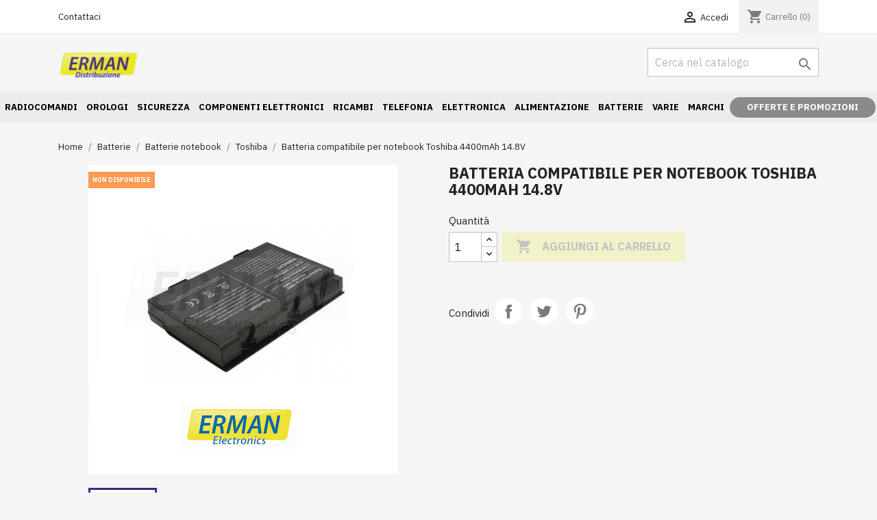

--- FILE ---
content_type: text/html; charset=utf-8
request_url: https://www.ermandistribuzione.it/toshiba/84800058-batteria-compatibile-per-notebook-toshiba-4400mah-148v.html
body_size: 11255
content:
<!doctype html>
<html lang="it">

  <head>
    
        <!-- Start cookieyes banner -->
  <script id="cookieyes" type="text/javascript" src="https://cdn-cookieyes.com/client_data/0885becb094065c06b460ab3.js"></script>
  <!-- End cookieyes banner -->

<!-- Google tag (gtag.js) -->
<script async src="https://www.googletagmanager.com/gtag/js?id=G-DSMFZJ2Y5X"></script>
<script>
  window.dataLayer = window.dataLayer || [];
  function gtag(){dataLayer.push(arguments);}
  gtag('js', new Date());

  gtag('config', 'G-DSMFZJ2Y5X');
</script>



  <meta charset="utf-8">


  <meta http-equiv="x-ua-compatible" content="ie=edge">



  <link rel="canonical" href="https://www.ermandistribuzione.it/toshiba/84800058-batteria-compatibile-per-notebook-toshiba-4400mah-148v.html">

  <title>Batteria compatibile per notebook Toshiba 4400mAh 14.8V</title>
  <meta name="description" content="">
  <meta name="keywords" content="">
      
                  <link rel="alternate" href="https://www.ermandistribuzione.it/toshiba/84800058-batteria-compatibile-per-notebook-toshiba-4400mah-148v.html" hreflang="it-it">
        



  <meta name="viewport" content="width=device-width, initial-scale=1">



  <link rel="icon" type="image/vnd.microsoft.icon" href="/img/favicon.ico?1606642897">
  <link rel="shortcut icon" type="image/x-icon" href="/img/favicon.ico?1606642897">



    <link rel="stylesheet" href="https://www.ermandistribuzione.it/themes/ermandistribuzione/assets/cache/theme-8c38e588.css" type="text/css" media="all">




  

  <script type="text/javascript">
        var prestashop = {"cart":{"products":[],"totals":{"total":{"type":"total","label":"Totale","amount":0,"value":"0,00\u00a0\u20ac"},"total_including_tax":{"type":"total","label":"Totale (IVA incl.)","amount":0,"value":"0,00\u00a0\u20ac"},"total_excluding_tax":{"type":"total","label":"Totale (IVA escl.)","amount":0,"value":"0,00\u00a0\u20ac"}},"subtotals":{"products":{"type":"products","label":"Totale parziale","amount":0,"value":"0,00\u00a0\u20ac"},"discounts":null,"shipping":{"type":"shipping","label":"Spedizione","amount":0,"value":"Gratis"},"tax":{"type":"tax","label":"Iva inclusa","amount":0,"value":"0,00\u00a0\u20ac"}},"products_count":0,"summary_string":"0 articoli","vouchers":{"allowed":1,"added":[]},"discounts":[],"minimalPurchase":0,"minimalPurchaseRequired":""},"currency":{"name":"Euro","iso_code":"EUR","iso_code_num":"978","sign":"\u20ac"},"customer":{"lastname":null,"firstname":null,"email":null,"birthday":null,"newsletter":null,"newsletter_date_add":null,"optin":null,"website":null,"company":null,"siret":null,"ape":null,"is_logged":false,"gender":{"type":null,"name":null},"addresses":[]},"language":{"name":"Italiano (Italian)","iso_code":"it","locale":"it-IT","language_code":"it-it","is_rtl":"0","date_format_lite":"d\/m\/Y","date_format_full":"d\/m\/Y H:i:s","id":1},"page":{"title":"","canonical":null,"meta":{"title":"Batteria compatibile per notebook Toshiba 4400mAh 14.8V","description":"","keywords":"","robots":"index"},"page_name":"product","body_classes":{"lang-it":true,"lang-rtl":false,"country-IT":true,"currency-EUR":true,"layout-full-width":true,"page-product":true,"tax-display-enabled":true,"product-id-84800058":true,"product-Batteria compatibile per notebook Toshiba 4400mAh 14.8V":true,"product-id-category-89":true,"product-id-manufacturer-0":true,"product-id-supplier-0":true},"admin_notifications":[]},"shop":{"name":"Erman Distribuzione","logo":"\/img\/erman-distribuzione-logo-1605253955.jpg","stores_icon":"\/img\/logo_stores.png","favicon":"\/img\/favicon.ico"},"urls":{"base_url":"https:\/\/www.ermandistribuzione.it\/","current_url":"https:\/\/www.ermandistribuzione.it\/toshiba\/84800058-batteria-compatibile-per-notebook-toshiba-4400mah-148v.html","shop_domain_url":"https:\/\/www.ermandistribuzione.it","img_ps_url":"https:\/\/www.ermandistribuzione.it\/img\/","img_cat_url":"https:\/\/www.ermandistribuzione.it\/img\/c\/","img_lang_url":"https:\/\/www.ermandistribuzione.it\/img\/l\/","img_prod_url":"https:\/\/www.ermandistribuzione.it\/img\/p\/","img_manu_url":"https:\/\/www.ermandistribuzione.it\/img\/m\/","img_sup_url":"https:\/\/www.ermandistribuzione.it\/img\/su\/","img_ship_url":"https:\/\/www.ermandistribuzione.it\/img\/s\/","img_store_url":"https:\/\/www.ermandistribuzione.it\/img\/st\/","img_col_url":"https:\/\/www.ermandistribuzione.it\/img\/co\/","img_url":"https:\/\/www.ermandistribuzione.it\/themes\/ermandistribuzione\/assets\/img\/","css_url":"https:\/\/www.ermandistribuzione.it\/themes\/ermandistribuzione\/assets\/css\/","js_url":"https:\/\/www.ermandistribuzione.it\/themes\/ermandistribuzione\/assets\/js\/","pic_url":"https:\/\/www.ermandistribuzione.it\/upload\/","pages":{"address":"https:\/\/www.ermandistribuzione.it\/indirizzo","addresses":"https:\/\/www.ermandistribuzione.it\/indirizzi","authentication":"https:\/\/www.ermandistribuzione.it\/login","cart":"https:\/\/www.ermandistribuzione.it\/carrello","category":"https:\/\/www.ermandistribuzione.it\/index.php?controller=category","cms":"https:\/\/www.ermandistribuzione.it\/index.php?controller=cms","contact":"https:\/\/www.ermandistribuzione.it\/contattaci","discount":"https:\/\/www.ermandistribuzione.it\/buoni-sconto","guest_tracking":"https:\/\/www.ermandistribuzione.it\/tracciatura-ospite","history":"https:\/\/www.ermandistribuzione.it\/cronologia-ordini","identity":"https:\/\/www.ermandistribuzione.it\/dati-personali","index":"https:\/\/www.ermandistribuzione.it\/","my_account":"https:\/\/www.ermandistribuzione.it\/account","order_confirmation":"https:\/\/www.ermandistribuzione.it\/conferma-ordine","order_detail":"https:\/\/www.ermandistribuzione.it\/index.php?controller=order-detail","order_follow":"https:\/\/www.ermandistribuzione.it\/segui-ordine","order":"https:\/\/www.ermandistribuzione.it\/ordine","order_return":"https:\/\/www.ermandistribuzione.it\/index.php?controller=order-return","order_slip":"https:\/\/www.ermandistribuzione.it\/buono-ordine","pagenotfound":"https:\/\/www.ermandistribuzione.it\/pagina-non-trovata","password":"https:\/\/www.ermandistribuzione.it\/recupero-password","pdf_invoice":"https:\/\/www.ermandistribuzione.it\/index.php?controller=pdf-invoice","pdf_order_return":"https:\/\/www.ermandistribuzione.it\/index.php?controller=pdf-order-return","pdf_order_slip":"https:\/\/www.ermandistribuzione.it\/index.php?controller=pdf-order-slip","prices_drop":"https:\/\/www.ermandistribuzione.it\/offerte","product":"https:\/\/www.ermandistribuzione.it\/index.php?controller=product","search":"https:\/\/www.ermandistribuzione.it\/ricerca","sitemap":"https:\/\/www.ermandistribuzione.it\/Mappa del sito","stores":"https:\/\/www.ermandistribuzione.it\/negozi","supplier":"https:\/\/www.ermandistribuzione.it\/fornitori","register":"https:\/\/www.ermandistribuzione.it\/login?create_account=1","order_login":"https:\/\/www.ermandistribuzione.it\/ordine?login=1"},"alternative_langs":{"it-it":"https:\/\/www.ermandistribuzione.it\/toshiba\/84800058-batteria-compatibile-per-notebook-toshiba-4400mah-148v.html"},"theme_assets":"\/themes\/ermandistribuzione\/assets\/","actions":{"logout":"https:\/\/www.ermandistribuzione.it\/?mylogout="},"no_picture_image":{"bySize":{"small_default":{"url":"https:\/\/www.ermandistribuzione.it\/img\/p\/it-default-small_default.jpg","width":98,"height":98},"cart_default":{"url":"https:\/\/www.ermandistribuzione.it\/img\/p\/it-default-cart_default.jpg","width":125,"height":125},"home_default":{"url":"https:\/\/www.ermandistribuzione.it\/img\/p\/it-default-home_default.jpg","width":250,"height":250},"medium_default":{"url":"https:\/\/www.ermandistribuzione.it\/img\/p\/it-default-medium_default.jpg","width":452,"height":452},"large_default":{"url":"https:\/\/www.ermandistribuzione.it\/img\/p\/it-default-large_default.jpg","width":800,"height":800}},"small":{"url":"https:\/\/www.ermandistribuzione.it\/img\/p\/it-default-small_default.jpg","width":98,"height":98},"medium":{"url":"https:\/\/www.ermandistribuzione.it\/img\/p\/it-default-home_default.jpg","width":250,"height":250},"large":{"url":"https:\/\/www.ermandistribuzione.it\/img\/p\/it-default-large_default.jpg","width":800,"height":800},"legend":""}},"configuration":{"display_taxes_label":true,"display_prices_tax_incl":true,"is_catalog":false,"show_prices":true,"opt_in":{"partner":false},"quantity_discount":{"type":"price","label":"Prezzo"},"voucher_enabled":1,"return_enabled":1},"field_required":[],"breadcrumb":{"links":[{"title":"Home","url":"https:\/\/www.ermandistribuzione.it\/"},{"title":"Batterie","url":"https:\/\/www.ermandistribuzione.it\/25-batterie"},{"title":"Batterie notebook","url":"https:\/\/www.ermandistribuzione.it\/83-batterie-notebook"},{"title":"Toshiba","url":"https:\/\/www.ermandistribuzione.it\/89-toshiba"},{"title":"Batteria compatibile per notebook Toshiba 4400mAh 14.8V","url":"https:\/\/www.ermandistribuzione.it\/toshiba\/84800058-batteria-compatibile-per-notebook-toshiba-4400mah-148v.html"}],"count":5},"link":{"protocol_link":"https:\/\/","protocol_content":"https:\/\/"},"time":1769288226,"static_token":"9d9b462283f94c3528f072bf0b538ab4","token":"50ed24e0cb124549ceb10d8e5024fe67"};
      </script>



  




<link rel="preconnect" href="https://fonts.gstatic.com">
<link href="https://fonts.googleapis.com/css2?family=IBM+Plex+Sans:wght@300;400;700&display=swap" rel="stylesheet">    
  <meta property="og:type" content="product">
  <meta property="og:url" content="https://www.ermandistribuzione.it/toshiba/84800058-batteria-compatibile-per-notebook-toshiba-4400mah-148v.html">
  <meta property="og:title" content="Batteria compatibile per notebook Toshiba 4400mAh 14.8V">
  <meta property="og:site_name" content="Erman Distribuzione">
  <meta property="og:description" content="">
  <meta property="og:image" content="https://www.ermandistribuzione.it/5766-large_default/batteria-compatibile-per-notebook-toshiba-4400mah-148v.jpg">
      <meta property="product:weight:value" content="1.500000">
  <meta property="product:weight:units" content="kg">
  
  </head>

  <body id="product" class="lang-it country-it currency-eur layout-full-width page-product tax-display-enabled product-id-84800058 product-batteria-compatibile-per-notebook-toshiba-4400mah-14-8v product-id-category-89 product-id-manufacturer-0 product-id-supplier-0">

    
      
    

    <main>
      
              

      <header id="header">
        
          
  <div class="header-banner">
    
  </div>



  <nav class="header-nav">
    <div class="container">
      <div class="row">
        <div class="hidden-sm-down">
          <div class="col-md-5 col-xs-12">
            <div id="_desktop_contact_link">
  <div id="contact-link">
          <a href="https://www.ermandistribuzione.it/contattaci">Contattaci</a>
      </div>
</div>

          </div>
          <div class="col-md-7 right-nav">
              <div id="_desktop_user_info">
  <div class="user-info">
          <a
        href="https://www.ermandistribuzione.it/account"
        title="Accedi al tuo account cliente"
        rel="nofollow"
      >
        <i class="material-icons">&#xE7FF;</i>
        <span class="hidden-sm-down">Accedi</span>
      </a>
      </div>
</div>
<div id="_desktop_cart">
  <div class="blockcart cart-preview inactive" data-refresh-url="//www.ermandistribuzione.it/module/ps_shoppingcart/ajax">
    <div class="header">
              <i class="material-icons shopping-cart">shopping_cart</i>
        <span class="hidden-sm-down">Carrello</span>
        <span class="cart-products-count">(0)</span>
          </div>
  </div>
</div>

          </div>
        </div>
        <div class="hidden-md-up text-sm-center mobile">
          <div class="float-xs-left" id="menu-icon">
            <i class="material-icons d-inline">&#xE5D2;</i>
          </div>
          <div class="float-xs-right" id="_mobile_cart"></div>
          <div class="float-xs-right" id="_mobile_user_info"></div>
          <div class="top-logo" id="_mobile_logo"></div>
          <div class="clearfix"></div>
        </div>
      </div>
    </div>
  </nav>



  <div class="header-top">
    <div class="header-logo">
      <div class="container">
        <div class="row">
          <div class="col-md-6 hidden-sm-down" id="_desktop_logo">
                          <a href="https://www.ermandistribuzione.it/">
                <img class="logo img-responsive" src="/img/erman-distribuzione-logo-1605253955.jpg" alt="Erman Distribuzione">
              </a>
                      </div>
          <div class="col-md-6">
            <!-- Block search module TOP -->
<div id="search_widget" class="search-widget" data-search-controller-url="//www.ermandistribuzione.it/ricerca">
	<form method="get" action="//www.ermandistribuzione.it/ricerca">
		<input type="hidden" name="controller" value="search">
		<input type="text" name="s" value="" placeholder="Cerca nel catalogo" aria-label="Cerca">
		<button type="submit">
			<i class="material-icons search">&#xE8B6;</i>
      <span class="hidden-xl-down">Cerca</span>
		</button>
	</form>
</div>
<!-- /Block search module TOP -->

          </div>
        </div>
      </div>
    </div>
    <div class="header-menu">
      <div class="container-fluid text-center">
        <div class="row">
          <div class="col-md-12 position-static">
            

<div class="menu js-top-menu position-static hidden-sm-down" id="_desktop_top_menu">
    
          <ul class="top-menu" id="top-menu" data-depth="0">
                    <li class="link" id="lnk-radiocomandi">
                          <a
                class="dropdown-item"
                href="https://www.ermandistribuzione.it/12-radiocomandi" data-depth="0"
                              >
                                Radiocomandi
              </a>
                          </li>
                    <li class="link" id="lnk-orologi">
                          <a
                class="dropdown-item"
                href="https://www.ermandistribuzione.it/13-orologi" data-depth="0"
                              >
                                Orologi
              </a>
                          </li>
                    <li class="category" id="category-127">
                          <a
                class="dropdown-item"
                href="https://www.ermandistribuzione.it/127-sicurezza" data-depth="0"
                              >
                                Sicurezza
              </a>
                          </li>
                    <li class="link" id="lnk-componenti-elettronici">
                          <a
                class="dropdown-item"
                href="https://www.ermandistribuzione.it/23-componenti" data-depth="0"
                              >
                                Componenti elettronici
              </a>
                          </li>
                    <li class="category" id="category-15">
                          <a
                class="dropdown-item"
                href="https://www.ermandistribuzione.it/15-ricambi" data-depth="0"
                              >
                                                                      <span class="float-xs-right hidden-md-up">
                    <span data-target="#top_sub_menu_40969" data-toggle="collapse" class="navbar-toggler collapse-icons">
                      <i class="material-icons add">&#xE313;</i>
                      <i class="material-icons remove">&#xE316;</i>
                    </span>
                  </span>
                                Ricambi
              </a>
                            <div  class="popover sub-menu js-sub-menu collapse" id="top_sub_menu_40969">
                
          <ul class="top-menu"  data-depth="1">
                    <li class="category" id="category-33">
                          <a
                class="dropdown-item dropdown-submenu"
                href="https://www.ermandistribuzione.it/33-ricambi-giradischi" data-depth="1"
                              >
                                                                      <span class="float-xs-right hidden-md-up">
                    <span data-target="#top_sub_menu_73476" data-toggle="collapse" class="navbar-toggler collapse-icons">
                      <i class="material-icons add">&#xE313;</i>
                      <i class="material-icons remove">&#xE316;</i>
                    </span>
                  </span>
                                Ricambi giradischi
              </a>
                            <div  class="collapse" id="top_sub_menu_73476">
                
          <ul class="top-menu"  data-depth="2">
                    <li class="category" id="category-16">
                          <a
                class="dropdown-item"
                href="https://www.ermandistribuzione.it/16-testina" data-depth="2"
                              >
                                Testina
              </a>
                          </li>
                    <li class="category" id="category-34">
                          <a
                class="dropdown-item"
                href="https://www.ermandistribuzione.it/34-puntine" data-depth="2"
                              >
                                Puntine
              </a>
                          </li>
              </ul>
    
              </div>
                          </li>
              </ul>
    
              </div>
                          </li>
                    <li class="category" id="category-20">
                          <a
                class="dropdown-item"
                href="https://www.ermandistribuzione.it/20-telefonia" data-depth="0"
                              >
                                                                      <span class="float-xs-right hidden-md-up">
                    <span data-target="#top_sub_menu_97723" data-toggle="collapse" class="navbar-toggler collapse-icons">
                      <i class="material-icons add">&#xE313;</i>
                      <i class="material-icons remove">&#xE316;</i>
                    </span>
                  </span>
                                Telefonia
              </a>
                            <div  class="popover sub-menu js-sub-menu collapse" id="top_sub_menu_97723">
                
          <ul class="top-menu"  data-depth="1">
                    <li class="category" id="category-30">
                          <a
                class="dropdown-item dropdown-submenu"
                href="https://www.ermandistribuzione.it/30-accessori-compatibili" data-depth="1"
                              >
                                                                      <span class="float-xs-right hidden-md-up">
                    <span data-target="#top_sub_menu_71178" data-toggle="collapse" class="navbar-toggler collapse-icons">
                      <i class="material-icons add">&#xE313;</i>
                      <i class="material-icons remove">&#xE316;</i>
                    </span>
                  </span>
                                Accessori Compatibili
              </a>
                            <div  class="collapse" id="top_sub_menu_71178">
                
          <ul class="top-menu"  data-depth="2">
                    <li class="category" id="category-31">
                          <a
                class="dropdown-item"
                href="https://www.ermandistribuzione.it/31-pellicole-protettive" data-depth="2"
                              >
                                Pellicole Protettive
              </a>
                          </li>
                    <li class="category" id="category-113">
                          <a
                class="dropdown-item"
                href="https://www.ermandistribuzione.it/113-batterie-compatibili" data-depth="2"
                              >
                                Batterie Compatibili
              </a>
                          </li>
              </ul>
    
              </div>
                          </li>
                    <li class="category" id="category-111">
                          <a
                class="dropdown-item dropdown-submenu"
                href="https://www.ermandistribuzione.it/111-accessori-originali" data-depth="1"
                              >
                                                                      <span class="float-xs-right hidden-md-up">
                    <span data-target="#top_sub_menu_45766" data-toggle="collapse" class="navbar-toggler collapse-icons">
                      <i class="material-icons add">&#xE313;</i>
                      <i class="material-icons remove">&#xE316;</i>
                    </span>
                  </span>
                                Accessori Originali
              </a>
                            <div  class="collapse" id="top_sub_menu_45766">
                
          <ul class="top-menu"  data-depth="2">
                    <li class="category" id="category-112">
                          <a
                class="dropdown-item"
                href="https://www.ermandistribuzione.it/112-batterie-originali" data-depth="2"
                              >
                                Batterie Originali
              </a>
                          </li>
              </ul>
    
              </div>
                          </li>
                    <li class="category" id="category-117">
                          <a
                class="dropdown-item dropdown-submenu"
                href="https://www.ermandistribuzione.it/117-cuffie" data-depth="1"
                              >
                                                                      <span class="float-xs-right hidden-md-up">
                    <span data-target="#top_sub_menu_74390" data-toggle="collapse" class="navbar-toggler collapse-icons">
                      <i class="material-icons add">&#xE313;</i>
                      <i class="material-icons remove">&#xE316;</i>
                    </span>
                  </span>
                                Cuffie
              </a>
                            <div  class="collapse" id="top_sub_menu_74390">
                
          <ul class="top-menu"  data-depth="2">
                    <li class="category" id="category-118">
                          <a
                class="dropdown-item"
                href="https://www.ermandistribuzione.it/118-telefoni-cordless" data-depth="2"
                              >
                                Telefoni Cordless
              </a>
                          </li>
                    <li class="category" id="category-126">
                          <a
                class="dropdown-item"
                href="https://www.ermandistribuzione.it/126-auricolari" data-depth="2"
                              >
                                Auricolari
              </a>
                          </li>
              </ul>
    
              </div>
                          </li>
                    <li class="category" id="category-124">
                          <a
                class="dropdown-item dropdown-submenu"
                href="https://www.ermandistribuzione.it/124-ricambi" data-depth="1"
                              >
                                Ricambi
              </a>
                          </li>
                    <li class="category" id="category-125">
                          <a
                class="dropdown-item dropdown-submenu"
                href="https://www.ermandistribuzione.it/125-smartphone-e-cellulari" data-depth="1"
                              >
                                Smartphone e cellulari
              </a>
                          </li>
              </ul>
    
              </div>
                          </li>
                    <li class="category" id="category-22">
                          <a
                class="dropdown-item"
                href="https://www.ermandistribuzione.it/22-elettronica" data-depth="0"
                              >
                                Elettronica
              </a>
                          </li>
                    <li class="category" id="category-24">
                          <a
                class="dropdown-item"
                href="https://www.ermandistribuzione.it/24-alimentazione" data-depth="0"
                              >
                                                                      <span class="float-xs-right hidden-md-up">
                    <span data-target="#top_sub_menu_7566" data-toggle="collapse" class="navbar-toggler collapse-icons">
                      <i class="material-icons add">&#xE313;</i>
                      <i class="material-icons remove">&#xE316;</i>
                    </span>
                  </span>
                                Alimentazione
              </a>
                            <div  class="popover sub-menu js-sub-menu collapse" id="top_sub_menu_7566">
                
          <ul class="top-menu"  data-depth="1">
                    <li class="category" id="category-97">
                          <a
                class="dropdown-item dropdown-submenu"
                href="https://www.ermandistribuzione.it/97-alimentatore" data-depth="1"
                              >
                                                                      <span class="float-xs-right hidden-md-up">
                    <span data-target="#top_sub_menu_55328" data-toggle="collapse" class="navbar-toggler collapse-icons">
                      <i class="material-icons add">&#xE313;</i>
                      <i class="material-icons remove">&#xE316;</i>
                    </span>
                  </span>
                                Alimentatore
              </a>
                            <div  class="collapse" id="top_sub_menu_55328">
                
          <ul class="top-menu"  data-depth="2">
                    <li class="category" id="category-109">
                          <a
                class="dropdown-item"
                href="https://www.ermandistribuzione.it/109-hp" data-depth="2"
                              >
                                Hp
              </a>
                          </li>
                    <li class="category" id="category-98">
                          <a
                class="dropdown-item"
                href="https://www.ermandistribuzione.it/98-liteon" data-depth="2"
                              >
                                Liteon
              </a>
                          </li>
                    <li class="category" id="category-99">
                          <a
                class="dropdown-item"
                href="https://www.ermandistribuzione.it/99-microsoft" data-depth="2"
                              >
                                Microsoft
              </a>
                          </li>
                    <li class="category" id="category-100">
                          <a
                class="dropdown-item"
                href="https://www.ermandistribuzione.it/100-apple" data-depth="2"
                              >
                                Apple
              </a>
                          </li>
                    <li class="category" id="category-101">
                          <a
                class="dropdown-item"
                href="https://www.ermandistribuzione.it/101-acer" data-depth="2"
                              >
                                Acer
              </a>
                          </li>
                    <li class="category" id="category-102">
                          <a
                class="dropdown-item"
                href="https://www.ermandistribuzione.it/102-sony" data-depth="2"
                              >
                                Sony
              </a>
                          </li>
                    <li class="category" id="category-103">
                          <a
                class="dropdown-item"
                href="https://www.ermandistribuzione.it/103-asus" data-depth="2"
                              >
                                Asus
              </a>
                          </li>
                    <li class="category" id="category-104">
                          <a
                class="dropdown-item"
                href="https://www.ermandistribuzione.it/104-toshiba" data-depth="2"
                              >
                                Toshiba
              </a>
                          </li>
                    <li class="category" id="category-105">
                          <a
                class="dropdown-item"
                href="https://www.ermandistribuzione.it/105-generico" data-depth="2"
                              >
                                Generico
              </a>
                          </li>
                    <li class="category" id="category-106">
                          <a
                class="dropdown-item"
                href="https://www.ermandistribuzione.it/106-lenovo" data-depth="2"
                              >
                                Lenovo
              </a>
                          </li>
                    <li class="category" id="category-107">
                          <a
                class="dropdown-item"
                href="https://www.ermandistribuzione.it/107-samsung" data-depth="2"
                              >
                                Samsung
              </a>
                          </li>
                    <li class="category" id="category-108">
                          <a
                class="dropdown-item"
                href="https://www.ermandistribuzione.it/108-fujitsu" data-depth="2"
                              >
                                Fujitsu
              </a>
                          </li>
              </ul>
    
              </div>
                          </li>
                    <li class="category" id="category-114">
                          <a
                class="dropdown-item dropdown-submenu"
                href="https://www.ermandistribuzione.it/114-trasformatori" data-depth="1"
                              >
                                Trasformatori
              </a>
                          </li>
              </ul>
    
              </div>
                          </li>
                    <li class="category" id="category-25">
                          <a
                class="dropdown-item"
                href="https://www.ermandistribuzione.it/25-batterie" data-depth="0"
                              >
                                                                      <span class="float-xs-right hidden-md-up">
                    <span data-target="#top_sub_menu_40022" data-toggle="collapse" class="navbar-toggler collapse-icons">
                      <i class="material-icons add">&#xE313;</i>
                      <i class="material-icons remove">&#xE316;</i>
                    </span>
                  </span>
                                Batterie
              </a>
                            <div  class="popover sub-menu js-sub-menu collapse" id="top_sub_menu_40022">
                
          <ul class="top-menu"  data-depth="1">
                    <li class="category" id="category-32">
                          <a
                class="dropdown-item dropdown-submenu"
                href="https://www.ermandistribuzione.it/32-batterie-orologi" data-depth="1"
                              >
                                Batterie orologi
              </a>
                          </li>
                    <li class="category" id="category-83">
                          <a
                class="dropdown-item dropdown-submenu"
                href="https://www.ermandistribuzione.it/83-batterie-notebook" data-depth="1"
                              >
                                                                      <span class="float-xs-right hidden-md-up">
                    <span data-target="#top_sub_menu_53506" data-toggle="collapse" class="navbar-toggler collapse-icons">
                      <i class="material-icons add">&#xE313;</i>
                      <i class="material-icons remove">&#xE316;</i>
                    </span>
                  </span>
                                Batterie notebook
              </a>
                            <div  class="collapse" id="top_sub_menu_53506">
                
          <ul class="top-menu"  data-depth="2">
                    <li class="category" id="category-92">
                          <a
                class="dropdown-item"
                href="https://www.ermandistribuzione.it/92-ibm-lenovo" data-depth="2"
                              >
                                IBM-Lenovo
              </a>
                          </li>
                    <li class="category" id="category-93">
                          <a
                class="dropdown-item"
                href="https://www.ermandistribuzione.it/93-apple" data-depth="2"
                              >
                                Apple
              </a>
                          </li>
                    <li class="category" id="category-94">
                          <a
                class="dropdown-item"
                href="https://www.ermandistribuzione.it/94-hp-pavilion" data-depth="2"
                              >
                                Hp-Pavilion
              </a>
                          </li>
                    <li class="category" id="category-95">
                          <a
                class="dropdown-item"
                href="https://www.ermandistribuzione.it/95-hp" data-depth="2"
                              >
                                Hp
              </a>
                          </li>
                    <li class="category" id="category-96">
                          <a
                class="dropdown-item"
                href="https://www.ermandistribuzione.it/96-ibm" data-depth="2"
                              >
                                Ibm
              </a>
                          </li>
                    <li class="category" id="category-84">
                          <a
                class="dropdown-item"
                href="https://www.ermandistribuzione.it/84-acer" data-depth="2"
                              >
                                Acer
              </a>
                          </li>
                    <li class="category" id="category-85">
                          <a
                class="dropdown-item"
                href="https://www.ermandistribuzione.it/85-asus" data-depth="2"
                              >
                                Asus
              </a>
                          </li>
                    <li class="category" id="category-86">
                          <a
                class="dropdown-item"
                href="https://www.ermandistribuzione.it/86-dell" data-depth="2"
                              >
                                Dell
              </a>
                          </li>
                    <li class="category" id="category-87">
                          <a
                class="dropdown-item"
                href="https://www.ermandistribuzione.it/87-hp-compaq" data-depth="2"
                              >
                                Hp-Compaq
              </a>
                          </li>
                    <li class="category" id="category-88">
                          <a
                class="dropdown-item"
                href="https://www.ermandistribuzione.it/88-samsung" data-depth="2"
                              >
                                Samsung
              </a>
                          </li>
                    <li class="category" id="category-89">
                          <a
                class="dropdown-item"
                href="https://www.ermandistribuzione.it/89-toshiba" data-depth="2"
                              >
                                Toshiba
              </a>
                          </li>
                    <li class="category" id="category-90">
                          <a
                class="dropdown-item"
                href="https://www.ermandistribuzione.it/90-sony" data-depth="2"
                              >
                                Sony
              </a>
                          </li>
                    <li class="category" id="category-91">
                          <a
                class="dropdown-item"
                href="https://www.ermandistribuzione.it/91-fujitsu-siemens" data-depth="2"
                              >
                                Fujitsu-Siemens
              </a>
                          </li>
              </ul>
    
              </div>
                          </li>
              </ul>
    
              </div>
                          </li>
                    <li class="category" id="category-128">
                          <a
                class="dropdown-item"
                href="https://www.ermandistribuzione.it/128-varie" data-depth="0"
                              >
                                Varie
              </a>
                          </li>
                    <li class="link" id="lnk-marchi">
                          <a
                class="dropdown-item"
                href="https://www.ermandistribuzione.it/brands" data-depth="0"
                              >
                                Marchi
              </a>
                          </li>
                    <li class="link" id="lnk-offerte-e-promozioni">
                          <a
                class="dropdown-item"
                href="https://www.ermandistribuzione.it/offerte" data-depth="0"
                              >
                                Offerte e promozioni
              </a>
                          </li>
              </ul>
    
    <div class="clearfix"></div>
</div>

            <div class="clearfix"></div>
          </div>
        </div>
      </div>
      <div id="mobile_top_menu_wrapper" class="row hidden-md-up" style="display:none;">
        <div class="js-top-menu mobile" id="_mobile_top_menu"></div>
        <div class="js-top-menu-bottom">
          <div id="_mobile_currency_selector"></div>
          <div id="_mobile_language_selector"></div>
          <div id="_mobile_contact_link"></div>
        </div>
      </div>
    </div>
  </div>
  

        
      </header>

      
        
<aside id="notifications">
  <div class="container">
    
    
    
      </div>
</aside>
      

      <section id="wrapper">
          
        <div class="container">
          
            <nav data-depth="5" class="breadcrumb hidden-sm-down">
  <ol itemscope itemtype="http://schema.org/BreadcrumbList">
    
              
          <li itemprop="itemListElement" itemscope itemtype="http://schema.org/ListItem">
            <a itemprop="item" href="https://www.ermandistribuzione.it/">
              <span itemprop="name">Home</span>
            </a>
            <meta itemprop="position" content="1">
          </li>
        
              
          <li itemprop="itemListElement" itemscope itemtype="http://schema.org/ListItem">
            <a itemprop="item" href="https://www.ermandistribuzione.it/25-batterie">
              <span itemprop="name">Batterie</span>
            </a>
            <meta itemprop="position" content="2">
          </li>
        
              
          <li itemprop="itemListElement" itemscope itemtype="http://schema.org/ListItem">
            <a itemprop="item" href="https://www.ermandistribuzione.it/83-batterie-notebook">
              <span itemprop="name">Batterie notebook</span>
            </a>
            <meta itemprop="position" content="3">
          </li>
        
              
          <li itemprop="itemListElement" itemscope itemtype="http://schema.org/ListItem">
            <a itemprop="item" href="https://www.ermandistribuzione.it/89-toshiba">
              <span itemprop="name">Toshiba</span>
            </a>
            <meta itemprop="position" content="4">
          </li>
        
              
          <li itemprop="itemListElement" itemscope itemtype="http://schema.org/ListItem">
            <a itemprop="item" href="https://www.ermandistribuzione.it/toshiba/84800058-batteria-compatibile-per-notebook-toshiba-4400mah-148v.html">
              <span itemprop="name">Batteria compatibile per notebook Toshiba 4400mAh 14.8V</span>
            </a>
            <meta itemprop="position" content="5">
          </li>
        
          
  </ol>
</nav>
          

          

          
  <div id="content-wrapper">
    
    

  <section id="main" itemscope itemtype="https://schema.org/Product">
    <meta itemprop="url" content="https://www.ermandistribuzione.it/toshiba/84800058-batteria-compatibile-per-notebook-toshiba-4400mah-148v.html">

    <div class="row">
      <div class="col-md-6">
        
          <section class="page-content" id="content">
            
              <!-- @todo: use include file='catalog/_partials/product-flags.tpl'} -->
              
                <ul class="product-flags">
                                                              <li class="product-flag bg-warning">Non disponibile</li>
                                    </ul>
              

              
                <div class="images-container">
  
    <div class="product-cover">
              <img class="js-qv-product-cover" src="https://www.ermandistribuzione.it/5766-large_default/batteria-compatibile-per-notebook-toshiba-4400mah-148v.jpg" alt="" title="" style="width:100%;" itemprop="image">
        <div class="layer hidden-sm-down" data-toggle="modal" data-target="#product-modal">
          <i class="material-icons zoom-in">&#xE8FF;</i>
        </div>
          </div>
  

  
    <div class="js-qv-mask mask">
      <ul class="product-images js-qv-product-images">
                  <li class="thumb-container">
            <img
              class="thumb js-thumb  selected "
              data-image-medium-src="https://www.ermandistribuzione.it/5766-medium_default/batteria-compatibile-per-notebook-toshiba-4400mah-148v.jpg"
              data-image-large-src="https://www.ermandistribuzione.it/5766-large_default/batteria-compatibile-per-notebook-toshiba-4400mah-148v.jpg"
              src="https://www.ermandistribuzione.it/5766-home_default/batteria-compatibile-per-notebook-toshiba-4400mah-148v.jpg"
              alt=""
              title=""
              width="100"
              itemprop="image"
            >
          </li>
              </ul>
    </div>
  
</div>

              
              <div class="scroll-box-arrows">
                <i class="material-icons left">&#xE314;</i>
                <i class="material-icons right">&#xE315;</i>
              </div>

            
          </section>
        
        </div>
        <div class="col-md-6">
          
            
              <h1 class="h1" itemprop="name">Batteria compatibile per notebook Toshiba 4400mAh 14.8V</h1>
            
          
          
                      

          <div class="product-information">
            
              <div id="product-description-short-84800058" itemprop="description"></div>
            

            
            <div class="product-actions">
              
                <form action="https://www.ermandistribuzione.it/carrello" method="post" id="add-to-cart-or-refresh">
                  <input type="hidden" name="token" value="9d9b462283f94c3528f072bf0b538ab4">
                  <input type="hidden" name="id_product" value="84800058" id="product_page_product_id">
                  <input type="hidden" name="id_customization" value="0" id="product_customization_id">

                  
                    <div class="product-variants">
  </div>
                  

                  
                                      

                  
                    <section class="product-discounts">
  </section>
                  

                  
                    <div class="product-add-to-cart">
      <span class="control-label">Quantità</span>

    
      <div class="product-quantity clearfix">
        <div class="qty">
          <input
            type="number"
            name="qty"
            id="quantity_wanted"
            value="1"
            class="input-group"
            min="1"
            aria-label="Quantità"
          >
        </div>

        <div class="add">
          <button
            class="btn btn-primary add-to-cart"
            data-button-action="add-to-cart"
            type="submit"
                          disabled
                      >
            <i class="material-icons shopping-cart">&#xE547;</i>
            Aggiungi al carrello
          </button>
        </div>

        
      </div>
    

    
      <span id="product-availability">
              </span>
    

    
      <p class="product-minimal-quantity">
              </p>
    
  </div>
                  

                  
                    <div class="product-additional-info">
  
      <div class="social-sharing">
      <span>Condividi</span>
      <ul>
                  <li class="facebook icon-gray"><a href="https://www.facebook.com/sharer.php?u=https%3A%2F%2Fwww.ermandistribuzione.it%2Ftoshiba%2F84800058-batteria-compatibile-per-notebook-toshiba-4400mah-148v.html" class="text-hide" title="Condividi" target="_blank">Condividi</a></li>
                  <li class="twitter icon-gray"><a href="https://twitter.com/intent/tweet?text=Batteria+compatibile+per+notebook+Toshiba+4400mAh+14.8V https%3A%2F%2Fwww.ermandistribuzione.it%2Ftoshiba%2F84800058-batteria-compatibile-per-notebook-toshiba-4400mah-148v.html" class="text-hide" title="Twitta" target="_blank">Twitta</a></li>
                  <li class="pinterest icon-gray"><a href="https://www.pinterest.com/pin/create/button/?media=https%3A%2F%2Fwww.ermandistribuzione.it%2F5766%2Fbatteria-compatibile-per-notebook-toshiba-4400mah-148v.jpg&amp;url=https%3A%2F%2Fwww.ermandistribuzione.it%2Ftoshiba%2F84800058-batteria-compatibile-per-notebook-toshiba-4400mah-148v.html" class="text-hide" title="Pinterest" target="_blank">Pinterest</a></li>
              </ul>
    </div>
  

</div>
                  

                                    
                </form>
              

            </div>




        </div>
      </div>
    </div>
      <div class="row">
          <div class="col-sm-12">
              
              <div class="tabs">
                  <ul class="nav nav-tabs nav-tabs--product" role="tablist">
                                                <li class="nav-item">
                              <a
                                      class="nav-link active"
                                      data-toggle="tab"
                                      href="#description"
                                      role="tab"
                                      aria-controls="description"
                                       aria-selected="true">Descrizione</a>
                          </li>
                                            <li class="nav-item">
                          <a
                                  class="nav-link"
                                  data-toggle="tab"
                                  href="#product-details"
                                  role="tab"
                                  aria-controls="product-details"
                                  >Dettagli del prodotto</a>
                      </li>
                                                              </ul>

                  <div class="tab-content" id="tab-content">
                      <div class="tab-pane fade in active" id="description" role="tabpanel">
                          
                              <div class="product-description"><b style="color:#FF0000;">Compatibile per i notebook Toshiba :</b><br /><br /><div class="more-descrizione">Toshiba <br />Serie Satellite M30X
M30X-102, M30X-104, M30X-105, M30X-111, M30X-115, M30X-118, M30X-122
M30X-124, M30X-129, M30X-131, M30X-134, M30X-143, M30X-148, M30X-150, M30X-154, M30X-156
M30X-163, M30X-165, M30X-168, M30X-S1592ST, M30X-S1593ST, M30X-S171ST, M30X-S181ST, M30X-S191TD
M30X-S214, M30X-S221ST, M30X-S221TD  
Serie Satellite M35X
M35X-S109, M35X-S111, M35X-S114, M35X-S1141, M35X-S1142, M35X-S1143
M35X-S1163, M35X-S149, M35X-S1491, M35X-S1492, M35X-S161, M35X-S1611, M35X-S163, M35X-S1631
M35X-S309, M35X-S3091, M35X-S311, M35X-S3111, M35X-S3112, M35X-S329, M35X-S3291, M35X-S349
M35X-S3491
Serie Satellite M40X
M40X P-M 760, M40X-105, M40X-112, M40X-114, M40X-116, M40X-118
M40X-119, M40X-129, M40X-141, M40X-142, M40X-159, M40X-161, M40X-163, M40X-183, M40X-184
M40X-185, M40X-186, M40X-249, M40X-258, M40X-259, M40X-267, M40X-295, M40X-299
Serie Satellite Pro M40X
M40X-131, M40X-165, M40X-167, M40X-169, M40X-260</div><br /><b style="color:#FF0000;">Sostituisce le seguenti batterie originali per notebook: </b><br /><br /><div class="more-descrizione">PA3395, PA3395U, PA3395U1BAS, PA3395U-1BAS, PA3395U1BRS, PA3395U-1BRS, PA3421, PA3421U, PA3421U1BRS, PA3421U-1BRS</div></div>
                          
                      </div>

                      
                          <div class="tab-pane fade"
     id="product-details"
     data-product="{&quot;id_shop_default&quot;:&quot;1&quot;,&quot;id_manufacturer&quot;:&quot;0&quot;,&quot;id_supplier&quot;:&quot;0&quot;,&quot;reference&quot;:&quot;81-0006&quot;,&quot;is_virtual&quot;:&quot;0&quot;,&quot;delivery_in_stock&quot;:null,&quot;delivery_out_stock&quot;:null,&quot;id_category_default&quot;:&quot;89&quot;,&quot;on_sale&quot;:&quot;0&quot;,&quot;online_only&quot;:&quot;0&quot;,&quot;ecotax&quot;:0,&quot;minimal_quantity&quot;:&quot;1&quot;,&quot;low_stock_threshold&quot;:&quot;0&quot;,&quot;low_stock_alert&quot;:&quot;0&quot;,&quot;price&quot;:&quot;0,00\u00a0\u20ac&quot;,&quot;unity&quot;:&quot;&quot;,&quot;unit_price_ratio&quot;:&quot;0.000000&quot;,&quot;additional_shipping_cost&quot;:&quot;0.00&quot;,&quot;customizable&quot;:&quot;0&quot;,&quot;text_fields&quot;:&quot;0&quot;,&quot;uploadable_files&quot;:&quot;0&quot;,&quot;redirect_type&quot;:&quot;&quot;,&quot;id_type_redirected&quot;:&quot;0&quot;,&quot;available_for_order&quot;:&quot;0&quot;,&quot;available_date&quot;:&quot;0000-00-00&quot;,&quot;show_condition&quot;:&quot;0&quot;,&quot;condition&quot;:&quot;new&quot;,&quot;show_price&quot;:&quot;0&quot;,&quot;indexed&quot;:&quot;1&quot;,&quot;visibility&quot;:&quot;both&quot;,&quot;cache_default_attribute&quot;:&quot;0&quot;,&quot;advanced_stock_management&quot;:&quot;0&quot;,&quot;date_add&quot;:&quot;2017-06-06 19:22:19&quot;,&quot;date_upd&quot;:&quot;2020-11-20 19:30:19&quot;,&quot;pack_stock_type&quot;:&quot;3&quot;,&quot;meta_description&quot;:&quot;&quot;,&quot;meta_keywords&quot;:&quot;&quot;,&quot;meta_title&quot;:&quot;&quot;,&quot;link_rewrite&quot;:&quot;batteria-compatibile-per-notebook-toshiba-4400mah-148v&quot;,&quot;name&quot;:&quot;Batteria compatibile per notebook Toshiba 4400mAh 14.8V&quot;,&quot;description&quot;:&quot;&lt;b style=\&quot;color:#FF0000;\&quot;&gt;Compatibile per i notebook Toshiba :&lt;\/b&gt;&lt;br \/&gt;&lt;br \/&gt;&lt;div class=\&quot;more-descrizione\&quot;&gt;Toshiba &lt;br \/&gt;Serie Satellite M30X\nM30X-102, M30X-104, M30X-105, M30X-111, M30X-115, M30X-118, M30X-122\nM30X-124, M30X-129, M30X-131, M30X-134, M30X-143, M30X-148, M30X-150, M30X-154, M30X-156\nM30X-163, M30X-165, M30X-168, M30X-S1592ST, M30X-S1593ST, M30X-S171ST, M30X-S181ST, M30X-S191TD\nM30X-S214, M30X-S221ST, M30X-S221TD  \nSerie Satellite M35X\nM35X-S109, M35X-S111, M35X-S114, M35X-S1141, M35X-S1142, M35X-S1143\nM35X-S1163, M35X-S149, M35X-S1491, M35X-S1492, M35X-S161, M35X-S1611, M35X-S163, M35X-S1631\nM35X-S309, M35X-S3091, M35X-S311, M35X-S3111, M35X-S3112, M35X-S329, M35X-S3291, M35X-S349\nM35X-S3491\nSerie Satellite M40X\nM40X P-M 760, M40X-105, M40X-112, M40X-114, M40X-116, M40X-118\nM40X-119, M40X-129, M40X-141, M40X-142, M40X-159, M40X-161, M40X-163, M40X-183, M40X-184\nM40X-185, M40X-186, M40X-249, M40X-258, M40X-259, M40X-267, M40X-295, M40X-299\nSerie Satellite Pro M40X\nM40X-131, M40X-165, M40X-167, M40X-169, M40X-260&lt;\/div&gt;&lt;br \/&gt;&lt;b style=\&quot;color:#FF0000;\&quot;&gt;Sostituisce le seguenti batterie originali per notebook: &lt;\/b&gt;&lt;br \/&gt;&lt;br \/&gt;&lt;div class=\&quot;more-descrizione\&quot;&gt;PA3395, PA3395U, PA3395U1BAS, PA3395U-1BAS, PA3395U1BRS, PA3395U-1BRS, PA3421, PA3421U, PA3421U1BRS, PA3421U-1BRS&lt;\/div&gt;&quot;,&quot;description_short&quot;:&quot;&quot;,&quot;available_now&quot;:&quot;&quot;,&quot;available_later&quot;:&quot;Current supply. Ordering availlable&quot;,&quot;id&quot;:84800058,&quot;id_product&quot;:84800058,&quot;out_of_stock&quot;:0,&quot;new&quot;:0,&quot;id_product_attribute&quot;:&quot;0&quot;,&quot;quantity_wanted&quot;:1,&quot;extraContent&quot;:[],&quot;allow_oosp&quot;:true,&quot;category&quot;:&quot;toshiba&quot;,&quot;category_name&quot;:&quot;Toshiba&quot;,&quot;link&quot;:&quot;https:\/\/www.ermandistribuzione.it\/toshiba\/84800058-batteria-compatibile-per-notebook-toshiba-4400mah-148v.html&quot;,&quot;attribute_price&quot;:0,&quot;price_tax_exc&quot;:0,&quot;price_without_reduction&quot;:0,&quot;reduction&quot;:0,&quot;specific_prices&quot;:[],&quot;quantity&quot;:0,&quot;quantity_all_versions&quot;:0,&quot;id_image&quot;:&quot;it-default&quot;,&quot;features&quot;:[{&quot;name&quot;:&quot;Amperaggio&quot;,&quot;value&quot;:&quot;4400&quot;,&quot;id_feature&quot;:&quot;8&quot;,&quot;position&quot;:&quot;1&quot;},{&quot;name&quot;:&quot;Voltaggio&quot;,&quot;value&quot;:&quot;14.8&quot;,&quot;id_feature&quot;:&quot;9&quot;,&quot;position&quot;:&quot;2&quot;},{&quot;name&quot;:&quot;Numero di celle&quot;,&quot;value&quot;:&quot;6&quot;,&quot;id_feature&quot;:&quot;10&quot;,&quot;position&quot;:&quot;3&quot;}],&quot;attachments&quot;:[],&quot;virtual&quot;:0,&quot;pack&quot;:0,&quot;packItems&quot;:[],&quot;nopackprice&quot;:0,&quot;customization_required&quot;:false,&quot;rate&quot;:22,&quot;tax_name&quot;:&quot;IVA IT 22%&quot;,&quot;ecotax_rate&quot;:0,&quot;unit_price&quot;:&quot;&quot;,&quot;customizations&quot;:{&quot;fields&quot;:[]},&quot;id_customization&quot;:0,&quot;is_customizable&quot;:false,&quot;show_quantities&quot;:false,&quot;quantity_label&quot;:&quot;Articolo&quot;,&quot;quantity_discounts&quot;:[],&quot;customer_group_discount&quot;:0,&quot;images&quot;:[{&quot;bySize&quot;:{&quot;small_default&quot;:{&quot;url&quot;:&quot;https:\/\/www.ermandistribuzione.it\/5766-small_default\/batteria-compatibile-per-notebook-toshiba-4400mah-148v.jpg&quot;,&quot;width&quot;:98,&quot;height&quot;:98},&quot;cart_default&quot;:{&quot;url&quot;:&quot;https:\/\/www.ermandistribuzione.it\/5766-cart_default\/batteria-compatibile-per-notebook-toshiba-4400mah-148v.jpg&quot;,&quot;width&quot;:125,&quot;height&quot;:125},&quot;home_default&quot;:{&quot;url&quot;:&quot;https:\/\/www.ermandistribuzione.it\/5766-home_default\/batteria-compatibile-per-notebook-toshiba-4400mah-148v.jpg&quot;,&quot;width&quot;:250,&quot;height&quot;:250},&quot;medium_default&quot;:{&quot;url&quot;:&quot;https:\/\/www.ermandistribuzione.it\/5766-medium_default\/batteria-compatibile-per-notebook-toshiba-4400mah-148v.jpg&quot;,&quot;width&quot;:452,&quot;height&quot;:452},&quot;large_default&quot;:{&quot;url&quot;:&quot;https:\/\/www.ermandistribuzione.it\/5766-large_default\/batteria-compatibile-per-notebook-toshiba-4400mah-148v.jpg&quot;,&quot;width&quot;:800,&quot;height&quot;:800}},&quot;small&quot;:{&quot;url&quot;:&quot;https:\/\/www.ermandistribuzione.it\/5766-small_default\/batteria-compatibile-per-notebook-toshiba-4400mah-148v.jpg&quot;,&quot;width&quot;:98,&quot;height&quot;:98},&quot;medium&quot;:{&quot;url&quot;:&quot;https:\/\/www.ermandistribuzione.it\/5766-home_default\/batteria-compatibile-per-notebook-toshiba-4400mah-148v.jpg&quot;,&quot;width&quot;:250,&quot;height&quot;:250},&quot;large&quot;:{&quot;url&quot;:&quot;https:\/\/www.ermandistribuzione.it\/5766-large_default\/batteria-compatibile-per-notebook-toshiba-4400mah-148v.jpg&quot;,&quot;width&quot;:800,&quot;height&quot;:800},&quot;legend&quot;:&quot;&quot;,&quot;cover&quot;:&quot;1&quot;,&quot;id_image&quot;:&quot;5766&quot;,&quot;position&quot;:&quot;1&quot;,&quot;associatedVariants&quot;:[]}],&quot;cover&quot;:{&quot;bySize&quot;:{&quot;small_default&quot;:{&quot;url&quot;:&quot;https:\/\/www.ermandistribuzione.it\/5766-small_default\/batteria-compatibile-per-notebook-toshiba-4400mah-148v.jpg&quot;,&quot;width&quot;:98,&quot;height&quot;:98},&quot;cart_default&quot;:{&quot;url&quot;:&quot;https:\/\/www.ermandistribuzione.it\/5766-cart_default\/batteria-compatibile-per-notebook-toshiba-4400mah-148v.jpg&quot;,&quot;width&quot;:125,&quot;height&quot;:125},&quot;home_default&quot;:{&quot;url&quot;:&quot;https:\/\/www.ermandistribuzione.it\/5766-home_default\/batteria-compatibile-per-notebook-toshiba-4400mah-148v.jpg&quot;,&quot;width&quot;:250,&quot;height&quot;:250},&quot;medium_default&quot;:{&quot;url&quot;:&quot;https:\/\/www.ermandistribuzione.it\/5766-medium_default\/batteria-compatibile-per-notebook-toshiba-4400mah-148v.jpg&quot;,&quot;width&quot;:452,&quot;height&quot;:452},&quot;large_default&quot;:{&quot;url&quot;:&quot;https:\/\/www.ermandistribuzione.it\/5766-large_default\/batteria-compatibile-per-notebook-toshiba-4400mah-148v.jpg&quot;,&quot;width&quot;:800,&quot;height&quot;:800}},&quot;small&quot;:{&quot;url&quot;:&quot;https:\/\/www.ermandistribuzione.it\/5766-small_default\/batteria-compatibile-per-notebook-toshiba-4400mah-148v.jpg&quot;,&quot;width&quot;:98,&quot;height&quot;:98},&quot;medium&quot;:{&quot;url&quot;:&quot;https:\/\/www.ermandistribuzione.it\/5766-home_default\/batteria-compatibile-per-notebook-toshiba-4400mah-148v.jpg&quot;,&quot;width&quot;:250,&quot;height&quot;:250},&quot;large&quot;:{&quot;url&quot;:&quot;https:\/\/www.ermandistribuzione.it\/5766-large_default\/batteria-compatibile-per-notebook-toshiba-4400mah-148v.jpg&quot;,&quot;width&quot;:800,&quot;height&quot;:800},&quot;legend&quot;:&quot;&quot;,&quot;cover&quot;:&quot;1&quot;,&quot;id_image&quot;:&quot;5766&quot;,&quot;position&quot;:&quot;1&quot;,&quot;associatedVariants&quot;:[]},&quot;has_discount&quot;:false,&quot;discount_type&quot;:null,&quot;discount_percentage&quot;:null,&quot;discount_percentage_absolute&quot;:null,&quot;discount_amount&quot;:null,&quot;discount_amount_to_display&quot;:null,&quot;price_amount&quot;:0,&quot;unit_price_full&quot;:&quot;&quot;,&quot;show_availability&quot;:false,&quot;availability_message&quot;:null,&quot;availability_date&quot;:null,&quot;availability&quot;:null}"
     role="tabpanel"
  >
  
              <div class="product-reference">
        <label class="label">Riferimento </label>
        <span itemprop="sku">81-0006</span>
      </div>
      

  
      

  
      

  
    <div class="product-out-of-stock">
      
    </div>
  

  
          <section class="product-features">
        <p class="h6">Scheda tecnica</p>
        <dl class="data-sheet">
                      <dt class="name">Amperaggio</dt>
            <dd class="value">4400</dd>
                      <dt class="name">Voltaggio</dt>
            <dd class="value">14.8</dd>
                      <dt class="name">Numero di celle</dt>
            <dd class="value">6</dd>
                  </dl>
      </section>
      

    
      

  
      
</div>
                      

                      
                                                

                                    </div>
          </div>
          
          </div>
      </div>

    
          

    
      <section class="featured-products clearfix mt-3">
  <div class="text-center">
    <h2>
              8 altri prodotti della stessa categoria:
          </h2>
  </div>

  <div class="products">
    <div class="owl-carousel owl-theme">
              
  <article class="product-miniature js-product-miniature" data-id-product="84800027" data-id-product-attribute="0" itemscope itemtype="http://schema.org/Product">
    <div class="thumbnail-container">
      
                  <a href="https://www.ermandistribuzione.it/toshiba/84800027-batteria-compatibile-per-notebook-toshiba-4400mah-111v.html" class="thumbnail product-thumbnail">
            <img
              src="https://www.ermandistribuzione.it/5735-home_default/batteria-compatibile-per-notebook-toshiba-4400mah-111v.jpg"
              alt="Batteria compatibile per..."
              data-full-size-image-url="https://www.ermandistribuzione.it/5735-large_default/batteria-compatibile-per-notebook-toshiba-4400mah-111v.jpg"
            />
          </a>
              

      <div class="product-description">
        
                      <h2 class="h3 product-title" itemprop="name"><a href="https://www.ermandistribuzione.it/toshiba/84800027-batteria-compatibile-per-notebook-toshiba-4400mah-111v.html">Batteria compatibile per notebook Toshiba 4400mAh 11.1V</a></h2>
                  

        
                  

        
          
        
      </div>

      <!-- @todo: use include file='catalog/_partials/product-flags.tpl'} -->
      
        <ul class="product-flags">
                                      <li class="product-flag bg-warning">Non disponibile</li>
            
        </ul>
      

      <div class="d-none highlighted-informations no-variants hidden-sm-down">
        
          <a class="quick-view" href="#" data-link-action="quickview">
            <i class="material-icons search">&#xE8B6;</i> Anteprima
          </a>
        

        
                  
      </div>
    </div>
  </article>

              
  <article class="product-miniature js-product-miniature" data-id-product="84800076" data-id-product-attribute="0" itemscope itemtype="http://schema.org/Product">
    <div class="thumbnail-container">
      
                  <a href="https://www.ermandistribuzione.it/toshiba/84800076-batteria-compatibile-per-notebook-toshiba-4000mah-108v.html" class="thumbnail product-thumbnail">
            <img
              src="https://www.ermandistribuzione.it/5784-home_default/batteria-compatibile-per-notebook-toshiba-4000mah-108v.jpg"
              alt="Batteria compatibile per..."
              data-full-size-image-url="https://www.ermandistribuzione.it/5784-large_default/batteria-compatibile-per-notebook-toshiba-4000mah-108v.jpg"
            />
          </a>
              

      <div class="product-description">
        
                      <h2 class="h3 product-title" itemprop="name"><a href="https://www.ermandistribuzione.it/toshiba/84800076-batteria-compatibile-per-notebook-toshiba-4000mah-108v.html">Batteria compatibile per notebook Toshiba 4000mAh 10.8V</a></h2>
                  

        
                  

        
          
        
      </div>

      <!-- @todo: use include file='catalog/_partials/product-flags.tpl'} -->
      
        <ul class="product-flags">
                                      <li class="product-flag bg-warning">Non disponibile</li>
            
        </ul>
      

      <div class="d-none highlighted-informations no-variants hidden-sm-down">
        
          <a class="quick-view" href="#" data-link-action="quickview">
            <i class="material-icons search">&#xE8B6;</i> Anteprima
          </a>
        

        
                  
      </div>
    </div>
  </article>

              
  <article class="product-miniature js-product-miniature" data-id-product="84800093" data-id-product-attribute="0" itemscope itemtype="http://schema.org/Product">
    <div class="thumbnail-container">
      
                  <a href="https://www.ermandistribuzione.it/toshiba/84800093-batteria-compatibile-per-notebook-toshiba-4400mah-108v.html" class="thumbnail product-thumbnail">
            <img
              src="https://www.ermandistribuzione.it/5801-home_default/batteria-compatibile-per-notebook-toshiba-4400mah-108v.jpg"
              alt="Batteria compatibile per..."
              data-full-size-image-url="https://www.ermandistribuzione.it/5801-large_default/batteria-compatibile-per-notebook-toshiba-4400mah-108v.jpg"
            />
          </a>
              

      <div class="product-description">
        
                      <h2 class="h3 product-title" itemprop="name"><a href="https://www.ermandistribuzione.it/toshiba/84800093-batteria-compatibile-per-notebook-toshiba-4400mah-108v.html">Batteria compatibile per notebook Toshiba 4400mAh 10.8V</a></h2>
                  

        
                  

        
          
        
      </div>

      <!-- @todo: use include file='catalog/_partials/product-flags.tpl'} -->
      
        <ul class="product-flags">
                                      <li class="product-flag bg-warning">Non disponibile</li>
            
        </ul>
      

      <div class="d-none highlighted-informations no-variants hidden-sm-down">
        
          <a class="quick-view" href="#" data-link-action="quickview">
            <i class="material-icons search">&#xE8B6;</i> Anteprima
          </a>
        

        
                  
      </div>
    </div>
  </article>

              
  <article class="product-miniature js-product-miniature" data-id-product="84800025" data-id-product-attribute="0" itemscope itemtype="http://schema.org/Product">
    <div class="thumbnail-container">
      
                  <a href="https://www.ermandistribuzione.it/toshiba/84800025-batteria-compatibile-per-notebook-toshiba-5200mah-108v.html" class="thumbnail product-thumbnail">
            <img
              src="https://www.ermandistribuzione.it/5733-home_default/batteria-compatibile-per-notebook-toshiba-5200mah-108v.jpg"
              alt="Batteria compatibile per..."
              data-full-size-image-url="https://www.ermandistribuzione.it/5733-large_default/batteria-compatibile-per-notebook-toshiba-5200mah-108v.jpg"
            />
          </a>
              

      <div class="product-description">
        
                      <h2 class="h3 product-title" itemprop="name"><a href="https://www.ermandistribuzione.it/toshiba/84800025-batteria-compatibile-per-notebook-toshiba-5200mah-108v.html">Batteria compatibile per notebook Toshiba 5200mAh 10.8V</a></h2>
                  

        
                  

        
          
        
      </div>

      <!-- @todo: use include file='catalog/_partials/product-flags.tpl'} -->
      
        <ul class="product-flags">
                                      <li class="product-flag bg-warning">Non disponibile</li>
            
        </ul>
      

      <div class="d-none highlighted-informations no-variants hidden-sm-down">
        
          <a class="quick-view" href="#" data-link-action="quickview">
            <i class="material-icons search">&#xE8B6;</i> Anteprima
          </a>
        

        
                  
      </div>
    </div>
  </article>

              
  <article class="product-miniature js-product-miniature" data-id-product="84800045" data-id-product-attribute="0" itemscope itemtype="http://schema.org/Product">
    <div class="thumbnail-container">
      
                  <a href="https://www.ermandistribuzione.it/toshiba/84800045-batteria-compatibile-per-notebook-toshiba-5200mah-108v.html" class="thumbnail product-thumbnail">
            <img
              src="https://www.ermandistribuzione.it/5753-home_default/batteria-compatibile-per-notebook-toshiba-5200mah-108v.jpg"
              alt="Batteria compatibile per..."
              data-full-size-image-url="https://www.ermandistribuzione.it/5753-large_default/batteria-compatibile-per-notebook-toshiba-5200mah-108v.jpg"
            />
          </a>
              

      <div class="product-description">
        
                      <h2 class="h3 product-title" itemprop="name"><a href="https://www.ermandistribuzione.it/toshiba/84800045-batteria-compatibile-per-notebook-toshiba-5200mah-108v.html">Batteria compatibile per notebook Toshiba 5200mAh 10.8V</a></h2>
                  

        
                  

        
          
        
      </div>

      <!-- @todo: use include file='catalog/_partials/product-flags.tpl'} -->
      
        <ul class="product-flags">
                                      <li class="product-flag bg-warning">Non disponibile</li>
            
        </ul>
      

      <div class="d-none highlighted-informations no-variants hidden-sm-down">
        
          <a class="quick-view" href="#" data-link-action="quickview">
            <i class="material-icons search">&#xE8B6;</i> Anteprima
          </a>
        

        
                  
      </div>
    </div>
  </article>

              
  <article class="product-miniature js-product-miniature" data-id-product="84800026" data-id-product-attribute="0" itemscope itemtype="http://schema.org/Product">
    <div class="thumbnail-container">
      
                  <a href="https://www.ermandistribuzione.it/toshiba/84800026-batteria-compatibile-per-notebook-toshiba-5200mah-108v.html" class="thumbnail product-thumbnail">
            <img
              src="https://www.ermandistribuzione.it/5734-home_default/batteria-compatibile-per-notebook-toshiba-5200mah-108v.jpg"
              alt="Batteria compatibile per..."
              data-full-size-image-url="https://www.ermandistribuzione.it/5734-large_default/batteria-compatibile-per-notebook-toshiba-5200mah-108v.jpg"
            />
          </a>
              

      <div class="product-description">
        
                      <h2 class="h3 product-title" itemprop="name"><a href="https://www.ermandistribuzione.it/toshiba/84800026-batteria-compatibile-per-notebook-toshiba-5200mah-108v.html">Batteria compatibile per notebook Toshiba 5200mAh 10.8V</a></h2>
                  

        
                  

        
          
        
      </div>

      <!-- @todo: use include file='catalog/_partials/product-flags.tpl'} -->
      
        <ul class="product-flags">
                                      <li class="product-flag bg-warning">Non disponibile</li>
            
        </ul>
      

      <div class="d-none highlighted-informations no-variants hidden-sm-down">
        
          <a class="quick-view" href="#" data-link-action="quickview">
            <i class="material-icons search">&#xE8B6;</i> Anteprima
          </a>
        

        
                  
      </div>
    </div>
  </article>

              
  <article class="product-miniature js-product-miniature" data-id-product="84800092" data-id-product-attribute="0" itemscope itemtype="http://schema.org/Product">
    <div class="thumbnail-container">
      
                  <a href="https://www.ermandistribuzione.it/toshiba/84800092-batteria-compatibile-per-notebook-toshiba-4400mah-108v.html" class="thumbnail product-thumbnail">
            <img
              src="https://www.ermandistribuzione.it/5800-home_default/batteria-compatibile-per-notebook-toshiba-4400mah-108v.jpg"
              alt="Batteria compatibile per..."
              data-full-size-image-url="https://www.ermandistribuzione.it/5800-large_default/batteria-compatibile-per-notebook-toshiba-4400mah-108v.jpg"
            />
          </a>
              

      <div class="product-description">
        
                      <h2 class="h3 product-title" itemprop="name"><a href="https://www.ermandistribuzione.it/toshiba/84800092-batteria-compatibile-per-notebook-toshiba-4400mah-108v.html">Batteria compatibile per notebook Toshiba 4400mAh 10.8V</a></h2>
                  

        
                  

        
          
        
      </div>

      <!-- @todo: use include file='catalog/_partials/product-flags.tpl'} -->
      
        <ul class="product-flags">
                                      <li class="product-flag bg-warning">Non disponibile</li>
            
        </ul>
      

      <div class="d-none highlighted-informations no-variants hidden-sm-down">
        
          <a class="quick-view" href="#" data-link-action="quickview">
            <i class="material-icons search">&#xE8B6;</i> Anteprima
          </a>
        

        
                  
      </div>
    </div>
  </article>

              
  <article class="product-miniature js-product-miniature" data-id-product="84800080" data-id-product-attribute="0" itemscope itemtype="http://schema.org/Product">
    <div class="thumbnail-container">
      
                  <a href="https://www.ermandistribuzione.it/toshiba/84800080-batteria-compatibile-per-notebook-toshiba-satellite-6600mah-108v.html" class="thumbnail product-thumbnail">
            <img
              src="https://www.ermandistribuzione.it/5813-home_default/batteria-compatibile-per-notebook-toshiba-satellite-6600mah-108v.jpg"
              alt="Batteria compatibile per..."
              data-full-size-image-url="https://www.ermandistribuzione.it/5813-large_default/batteria-compatibile-per-notebook-toshiba-satellite-6600mah-108v.jpg"
            />
          </a>
              

      <div class="product-description">
        
                      <h2 class="h3 product-title" itemprop="name"><a href="https://www.ermandistribuzione.it/toshiba/84800080-batteria-compatibile-per-notebook-toshiba-satellite-6600mah-108v.html">Batteria compatibile per notebook TOSHIBA SATELLITE...</a></h2>
                  

        
                  

        
          
        
      </div>

      <!-- @todo: use include file='catalog/_partials/product-flags.tpl'} -->
      
        <ul class="product-flags">
                                      <li class="product-flag bg-warning">Non disponibile</li>
            
        </ul>
      

      <div class="d-none highlighted-informations no-variants hidden-sm-down">
        
          <a class="quick-view" href="#" data-link-action="quickview">
            <i class="material-icons search">&#xE8B6;</i> Anteprima
          </a>
        

        
                  
      </div>
    </div>
  </article>

          </div>

  </div>
</section>

    

    
      <div class="modal fade js-product-images-modal" id="product-modal">
  <div class="modal-dialog" role="document">
    <div class="modal-content">
      <div class="modal-body">
                <figure>
          <img class="js-modal-product-cover product-cover-modal" width="800" src="https://www.ermandistribuzione.it/5766-large_default/batteria-compatibile-per-notebook-toshiba-4400mah-148v.jpg" alt="" title="" itemprop="image">
          <figcaption class="image-caption">
          
            <div id="product-description-short" itemprop="description"></div>
          
        </figcaption>
        </figure>
        <aside id="thumbnails" class="thumbnails js-thumbnails text-sm-center">
          
            <div class="js-modal-mask mask  nomargin ">
              <ul class="product-images js-modal-product-images">
                                  <li class="thumb-container">
                    <img data-image-large-src="https://www.ermandistribuzione.it/5766-large_default/batteria-compatibile-per-notebook-toshiba-4400mah-148v.jpg" class="thumb js-modal-thumb" src="https://www.ermandistribuzione.it/5766-home_default/batteria-compatibile-per-notebook-toshiba-4400mah-148v.jpg" alt="" title="" width="250" itemprop="image">
                  </li>
                              </ul>
            </div>
          
                  </aside>
      </div>
    </div><!-- /.modal-content -->
  </div><!-- /.modal-dialog -->
</div><!-- /.modal -->
    

    
      <footer class="page-footer">
        
          <!-- Footer content -->
        
      </footer>
    
  </section>


    
  </div>


          
        </div>
        
      </section>

      <footer id="footer">
        
          <div class="container">
  <div class="row">
    
      
    
  </div>
</div>

    <div id="block-reassurance">
    <ul>
              <li>
          <div class="block-reassurance-item">
            <img src="https://www.ermandistribuzione.it/modules/blockreassurance/img/ic_verified_user_black_36dp_1x.png" alt="Pagamenti sicuri">
            <span class="h6">Pagamenti sicuri</span>
          </div>
        </li>
              <li>
          <div class="block-reassurance-item">
            <img src="https://www.ermandistribuzione.it/modules/blockreassurance/img/ic_local_shipping_black_36dp_1x.png" alt="Spedizione rapida disponibile a partire da 5,90 €">
            <span class="h6">Spedizione rapida disponibile a partire da 5,90 €</span>
          </div>
        </li>
              <li>
          <div class="block-reassurance-item">
            <img src="https://www.ermandistribuzione.it/modules/blockreassurance/img/ic_swap_horiz_black_36dp_1x.png" alt="Reso facile">
            <span class="h6">Reso facile</span>
          </div>
        </li>
          </ul>
  </div>


<div class="footer-container">
  <div class="container">
    <div class="row">
      
        <div class="col-md-6 links">
  <div class="row">
          <div class="col-md-6 wrapper">
        <p class="h3 hidden-sm-down">Prodotti</p>
                <div class="title clearfix hidden-md-up" data-target="#footer_sub_menu_88099" data-toggle="collapse">
          <span class="h3">Prodotti</span>
          <span class="float-xs-right">
          <span class="navbar-toggler collapse-icons">
            <i class="material-icons add">&#xE313;</i>
            <i class="material-icons remove">&#xE316;</i>
          </span>
        </span>
        </div>
        <ul id="footer_sub_menu_88099" class="collapse">
                      <li>
              <a
                      id="link-product-page-prices-drop-1"
                      class="cms-page-link"
                      href="https://www.ermandistribuzione.it/offerte"
                      title="Our special products"
                                    >
                Offerte
              </a>
            </li>
                      <li>
              <a
                      id="link-product-page-new-products-1"
                      class="cms-page-link"
                      href="https://www.ermandistribuzione.it/nuovi-prodotti"
                      title="I nostri nuovi prodotti, gli ultimi arrivi"
                                    >
                Nuovi prodotti
              </a>
            </li>
                      <li>
              <a
                      id="link-product-page-best-sales-1"
                      class="cms-page-link"
                      href="https://www.ermandistribuzione.it/piu-venduti"
                      title="I nostri prodotti più venduti"
                                    >
                Più venduti
              </a>
            </li>
                  </ul>
      </div>
          <div class="col-md-6 wrapper">
        <p class="h3 hidden-sm-down">La nostra azienda</p>
                <div class="title clearfix hidden-md-up" data-target="#footer_sub_menu_37830" data-toggle="collapse">
          <span class="h3">La nostra azienda</span>
          <span class="float-xs-right">
          <span class="navbar-toggler collapse-icons">
            <i class="material-icons add">&#xE313;</i>
            <i class="material-icons remove">&#xE316;</i>
          </span>
        </span>
        </div>
        <ul id="footer_sub_menu_37830" class="collapse">
                      <li>
              <a
                      id="link-cms-page-4-2"
                      class="cms-page-link"
                      href="https://www.ermandistribuzione.it/content/4-chi-siamo"
                      title="Scoprite chi siamo"
                                    >
                Chi siamo
              </a>
            </li>
                      <li>
              <a
                      id="link-static-page-contact-2"
                      class="cms-page-link"
                      href="https://www.ermandistribuzione.it/contattaci"
                      title="Si può usare il nostro modulo per contattarci"
                                    >
                Contattaci
              </a>
            </li>
                      <li>
              <a
                      id="link-static-page-sitemap-2"
                      class="cms-page-link"
                      href="https://www.ermandistribuzione.it/Mappa del sito"
                      title="Vi siete persi? Qui potete trovate quello che state cercando"
                                    >
                Mappa del sito
              </a>
            </li>
                  </ul>
      </div>
      </div>
</div>
<div id="block_myaccount_infos" class="col-md-3 links wrapper">
  <p class="h3 myaccount-title hidden-sm-down">
    <a class="text-uppercase" href="https://www.ermandistribuzione.it/account" rel="nofollow">
      Il tuo account
    </a>
  </p>
  <div class="title clearfix hidden-md-up" data-target="#footer_account_list" data-toggle="collapse">
    <span class="h3">Il tuo account</span>
    <span class="float-xs-right">
      <span class="navbar-toggler collapse-icons">
        <i class="material-icons add">&#xE313;</i>
        <i class="material-icons remove">&#xE316;</i>
      </span>
    </span>
  </div>
  <ul class="account-list collapse" id="footer_account_list">
            <li>
          <a href="https://www.ermandistribuzione.it/dati-personali" title="Informazioni personali" rel="nofollow">
            Informazioni personali
          </a>
        </li>
            <li>
          <a href="https://www.ermandistribuzione.it/segui-ordine" title="Restituzione prodotto" rel="nofollow">
            Restituzione prodotto
          </a>
        </li>
            <li>
          <a href="https://www.ermandistribuzione.it/cronologia-ordini" title="Ordini" rel="nofollow">
            Ordini
          </a>
        </li>
            <li>
          <a href="https://www.ermandistribuzione.it/buono-ordine" title="Note di credito" rel="nofollow">
            Note di credito
          </a>
        </li>
            <li>
          <a href="https://www.ermandistribuzione.it/indirizzi" title="Indirizzi" rel="nofollow">
            Indirizzi
          </a>
        </li>
            <li>
          <a href="https://www.ermandistribuzione.it/buoni-sconto" title="Buoni" rel="nofollow">
            Buoni
          </a>
        </li>
        <li>
  <a href="//www.ermandistribuzione.it/module/ps_emailalerts/account" title="I miei avvisi">
    I miei avvisi
  </a>
</li>

	</ul>
</div>

<div class="col-md-2 links wrapper">
  <h3 class="hidden-sm-down">Informazioni</h3>
  <div class="title clearfix hidden-md-up" data-target="#footer_eu_about_us_list" data-toggle="collapse">
    <span class="h3">Informazioni</span>
    <span class="float-xs-right">
      <span class="navbar-toggler collapse-icons">
        <i class="material-icons add">&#xE313;</i>
        <i class="material-icons remove">&#xE316;</i>
      </span>
    </span>
  </div>
  <ul class="collapse" id="footer_eu_about_us_list">
          <li>
        <a href="https://www.ermandistribuzione.it/content/3-condizioni-di-vendita" class="cms-page-link" title="" id="cms-page-3"> Condizioni di vendita </a>
      </li>
          <li>
        <a href="https://www.ermandistribuzione.it/content/2-note-legali" class="cms-page-link" title="" id="cms-page-2"> Note legali </a>
      </li>
          <li>
        <a href="https://www.ermandistribuzione.it/content/10-privacy-policy" class="cms-page-link" title="" id="cms-page-10"> Privacy policy </a>
      </li>
          <li>
        <a href="https://www.ermandistribuzione.it/content/9-aeu-legal-revocation-terms" class="cms-page-link" title="" id="cms-page-9"> Termini per il recesso </a>
      </li>
          <li>
        <a href="https://www.ermandistribuzione.it/content/11-spedizione-e-pagamento" class="cms-page-link" title="" id="cms-page-11"> Spedizione e pagamento </a>
      </li>
      </ul>
</div>

      
    </div>
    <div class="row">
      
        
      
    </div>
    <div class="row">
      <div class="col-md-12">
        <div class="text-center">
          
  <div class="block-social col-md-12 col-sm-12">
    <ul class="social-share-link">
              <li class="facebook"><a href="https://www.facebook.com/Erman-Distribuzione-105534931170974" target="_blank">Facebook</a></li>
              <li class="twitter"><a href="https://twitter.com/ErmanDistribuz1" target="_blank">Twitter</a></li>
          </ul>
  </div>


        </div>
        <p class="text-sm-center">
          <p style="text-align: center; font-size: x-small;">Tutti i prezzi sono comprensivi di IVA e disponibili solo ed esclusivamente online sul sito www.ermandistribuzione.it<br />I marchi riportati appartengono ai loro legittimi proprietari, sono utilizzati a puro scopo esplicativo, senza alcun fine di violazione dei diritti di copyright.<br />Erman Distribuzione, Sede amministrativa - Corso Brunellesci 92/A, Torino. REA TO - 1356589, P.iva 13035740011.</p>
        </p>
      </div>
    </div>
  </div>
</div>
        
      </footer>

    </main>

    
        <script type="text/javascript" src="https://www.ermandistribuzione.it/themes/ermandistribuzione/assets/cache/bottom-89328887.js" ></script>


    

    
      
    
  </body>

</html>